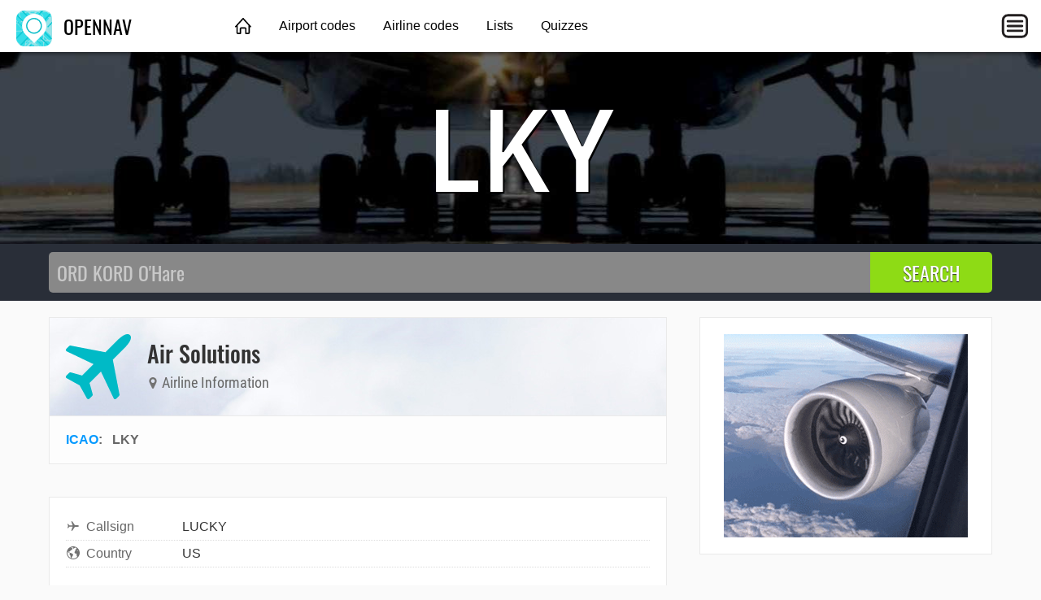

--- FILE ---
content_type: text/html; charset=utf-8
request_url: https://opennav.com/airlinecodes/LKY
body_size: 2217
content:
<!DOCTYPE html>
<html lang="en">
<head>
	<title>Air Solutions | OpenNav</title>
	<meta charset="utf-8" />
	<meta name="viewport" content="width=device-width, initial-scale=1" />
	<meta name="keywords" content="airport, nav, navaid, vor, vortac, ndb, dme, waypoint, fix, airway, air route, rnav, gps, navigation, aviation" />
	<meta name="description" content="Information about Air Solutions &#187; Click here to find more." />
	<meta property="og:image" content="https://opennav.com/images/ogimage.png" />
	<link type="text/css" href="/fonts/IBMPlexSansCondensed.css" rel="stylesheet" />
	<link type="text/css" href="/fonts/Oswald.css" rel="stylesheet" />
	<link type="text/css" href="/fonts/RobotoCondensed.css" rel="stylesheet" />
	<link type="text/css" href="/css/opennav.css?20220306" rel="stylesheet" />
</head>
<body>
<div id="fb-root"></div>
<script async defer crossorigin="anonymous" src="https://connect.facebook.net/ja_JP/sdk.js#xfbml=1&version=v9.0"></script>
	<header class="topnav">
		<div class="topnav-inner">
			<input id="mobilemenu-button" type="checkbox" class="mobilemenu-checkbox" />
			<nav>
				<div class="logo">
					<a href="/"><img src="/images/opennav-icon-44.png" alt="OpenNav" /> OPENNAV</a>
				</div>
				<ul class="menu">
					<li><a href="/" class="home">&nbsp;</a></li>
					<li><a href="/airportcodes">Airport codes</a></li>
					<li><a href="/airlinecodes">Airline codes</a></li>
					<li><a href="/lists">Lists</a></li>
					<li><a href="/quizzes">Quizzes</a></li>
				</ul>
				<label for="mobilemenu-button" class="mobilemenu-icon">&nbsp;</label>
				<label for="mobilemenu-button" class="mobilemenu-x">&nbsp;</label>
			</nav>
			<div id="mobilemenu-overlay"></div>
			<div class="mobilemenu">
				<ul>
					<li><a href="/">Home</a></li>
					<li><a href="/airportcodes">Airport codes</a></li>
					<li><a href="/airlinecodes">Airline codes</a></li>
					<li><a href="/lists">Lists</a></li>
					<li><a href="/quizzes">Quizzes</a></li>
					<li><a href="https://opennav.jp/航空会社コード/LKY" class="lang">日本語</a></li>
				</ul>
			</div>
		</div>
	</header>
	<script>
	function closemenu(e){
		if(!e.target.matches('#mobilemenu-button,.mobilemenu-icon,.mobilemenu-x')){
			document.getElementById('mobilemenu-button').checked=false;
		}
	}
	document.body.addEventListener('click',closemenu);
	document.getElementById('mobilemenu-overlay').addEventListener('touchstart',closemenu);
	</script>
	<section class="bannertop bannertop-3">
		<h1 class="code">LKY</h1>
	</section>
	<form method="post" action="/search">
		<div class="searchbg">
			<div class="searchbar">
				<input type="search" name="q" placeholder="ORD KORD O'Hare" autocomplete="off" autocapitalize="off" />
				<input type="submit" value="SEARCH" />
			</div>
		</div>
	</form>
	<div class="data">
		<div class="main" itemscope itemtype="http://schema.org/Airline">
			<section class="contentbox">
				<header class="title">
					<div class="title-icon title-icon-plane"></div>
					<div>
						<h1 itemprop="name">Air Solutions</h1>
						<h4><span class="icon"><img src="/images/icon-map-marker.svg" alt="" /></span> Airline Information</h4>
					</div>
				</header>
				<header class="meta">
<a href="/airlinecodes/icao">ICAO</a>: &nbsp; <span>LKY</span> &nbsp; &nbsp; 				</header>
			</section>

			<div class="contentbox">
				<div class="contentbody">
<table class="datagrid fullwidth"><tr><td class="datalabel"><img class="dataicon" src="/images/icon-airplane.svg" alt="" />Callsign</td><td class="text-darkgray">LUCKY</td></tr><tr><td class="datalabel"><img class="dataicon" src="/images/icon-country.svg" alt="" />Country</td><td class="text-darkgray">US</td></tr></table>
				</div>
			</div>

			<section class="contentbox">
				<header><h3>Aviation Fans</h3></header>
				<div class="contentbody">
					<div class="video-responsive">
						<iframe width="560" height="315" src="https://www.youtube.com/embed/YyQLN7Chp-4" allow="accelerometer; autoplay; encrypted-media; gyroscope; picture-in-picture" allowfullscreen></iframe>
					</div>

				</div>
			</section>
			<div class="block100 desktop_only"></div>
		</div>
		<aside>
			<div class="contentbox">
				<div class="contentbody">
					<div class="box300x250 elem-center"><a href="https://atc-sim.com/welcome"><img src="/ads/turbofan-over-clouds.gif" width="300" height="250" alt="Turbofan"></a></div>
				</div>
			</div>

			<div class="ads-sticky-sidebar">

				<section class="contentbox">
					<header class="downarrow"><h3>You Might Also Like</h3></header>
					<div class="contentbody">
						<div class="box300x250 elem-center"><a href="https://atc-sim.com/welcome"><img src="/images/atcsim_300x250_static.gif" width="300" height="250" alt="" /></a></div>
					</div>
				</section>

				<section class="contentbox">
					<header><h3>From Around The Web</h3></header>
					<div class="contentbody">
						<div class="box300x250 elem-center"><script async src="//adserve.site/amzn/f9fa890a3d2d7cd4e96bf924d3386b5e.js"></script></div>
					</div>
				</section>

			</div>
		</aside>
	</div>
	<footer class="worldmap">
		<div class="footer-content">
			<div class="footer-top">
				<div class="logo-wrap">
					<a href="/"><img src="/images/opennav-icon-44.png" alt="OpenNav" /> OpenNav</a>
				</div>
			</div>
			<div class="footer-bottom columns col-4-4">
				<div class="column col-4-1">
					<h4>Site</h4>
					<ul>
						<li><a href="/">Home</a></li>
						<li><a href="/about">About OpenNav</a></li>
					</ul>
				</div>
				<div class="column col-4-1">
					<h4>Other Sites</h4>
					<ul>
						<li><a href="https://airportcodes.aero">Airport Codes</a></li>
						<li><a href="https://airlinecodes.info">Airline Codes</a></li>
						<li><a href="https://airlinelogos.aero">Airline Logos</a></li>
					</ul>
				</div>
				<div class="column col-4-1">
					<h4>Explore</h4>
					<ul>
						<li><a href="https://atc-sim.com/welcome">ATC Simulator</a></li>
					<li><a href="https://airlinecodes.info/GW">Airline Code GW</a></li>
						<li><a href="https://airportcodes.aero/ord/chicago-airport-code">Chicago Airport Code</a></li>
						<li><a href="https://www.youtube.com/watch?v=ZG2OCB2842Y">Airport Codes Video</a></li>
					</ul>
				</div>
				<div class="column col-4-1">
					<h4>Quizzes</h4>
					<ul>
						<li><a href="https://airlinelogos.aero/quiz">Airline Logo Quiz</a></li>
						<li><a href="/airliner-identification-quiz">Airliner Identification Quiz</a></li>
						<li><a href="/extreme-approaches-quiz">Extreme Approaches Quiz</a></li>
						<li><a href="/quizzes">All Quizzes</a></li>
					</ul>
				</div>
			</div>
		</div>
	</footer>
</body>
</html>


--- FILE ---
content_type: text/html; charset=utf-8
request_url: https://adserve.site/amzn/f9fa890a3d2d7cd4e96bf924d3386b5e/300
body_size: 315
content:
<!DOCTYPE html>
<html lang="en">
<head>
<title>AdServe</title>
<style>
html,body{margin:0;overflow:hidden;padding:0;}
.item .img:active, .item .img:hover { opacity: 0.8; }
</style>
</head>
<body>
<div class="items">
<div class="item"><div class="img"><a href="/amznto/44BSD89" rel="sponsored" target="_top"><img src="/amzn/i/B0FH3Y75YK-777-final-approach-orange-300x250-klaxbg.jpg" alt="777 final approach" /></a></div></div>
</div>
</body>
</html>


--- FILE ---
content_type: text/javascript;charset=UTF-8
request_url: https://adserve.site/amzn/f9fa890a3d2d7cd4e96bf924d3386b5e.js
body_size: 230
content:
const adboxf9fa890a3d2d7cd4e96bf924d3386b5e696e4bac4c5ab57164 = document.createElement('iframe');
adboxf9fa890a3d2d7cd4e96bf924d3386b5e696e4bac4c5ab57164.style.border="none";
adboxf9fa890a3d2d7cd4e96bf924d3386b5e696e4bac4c5ab57164.style.height="250px";
adboxf9fa890a3d2d7cd4e96bf924d3386b5e696e4bac4c5ab57164.style.width="100%";
adboxf9fa890a3d2d7cd4e96bf924d3386b5e696e4bac4c5ab57164.src="//adserve.site/amzn/f9fa890a3d2d7cd4e96bf924d3386b5e/"+document.currentScript.parentNode.offsetWidth;
document.currentScript.parentNode.appendChild(adboxf9fa890a3d2d7cd4e96bf924d3386b5e696e4bac4c5ab57164);
